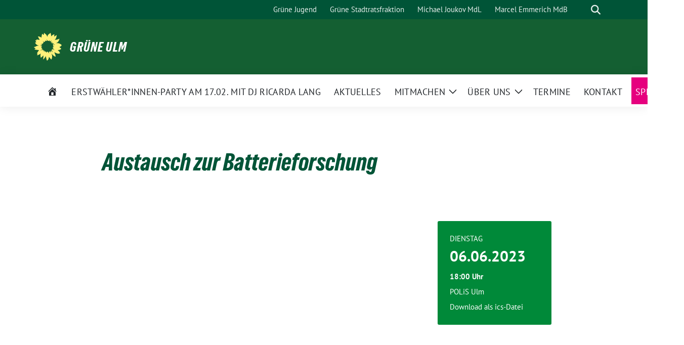

--- FILE ---
content_type: text/html; charset=UTF-8
request_url: https://gruene-ulm.de/termine/austausch-zur-batterieforschung/
body_size: 49268
content:
<!doctype html>
<html lang="de" class="theme--default">

<head>
	<meta charset="UTF-8">
	<meta name="viewport" content="width=device-width, initial-scale=1">
	<link rel="profile" href="https://gmpg.org/xfn/11">
	
<!-- Facebook Meta Tags -->
<meta property="og:url" content="https://gruene-ulm.de/termine/austausch-zur-batterieforschung/">
<meta property="og:type" content="website">
<meta property="og:title" content="Austausch zur Batterieforschung">
<meta property="og:description" content="">
<meta property="og:image" content="https://gruene-ulm.de/wp-content/themes/sunflower/assets/img/sunflower1.jpg">

<!-- Twitter Meta Tags -->
<meta name="twitter:card" content="summary_large_image">
<meta property="twitter:domain" content="https://gruene-ulm.de">
<meta property="twitter:url" content="https://gruene-ulm.de/termine/austausch-zur-batterieforschung/">
<meta name="twitter:title" content="Austausch zur Batterieforschung">
<meta name="twitter:description" content="">
<meta name="twitter:image" content="https://gruene-ulm.de/wp-content/themes/sunflower/assets/img/sunflower1.jpg">

	<meta name='robots' content='index, follow, max-image-preview:large, max-snippet:-1, max-video-preview:-1' />
	<style>img:is([sizes="auto" i], [sizes^="auto," i]) { contain-intrinsic-size: 3000px 1500px }</style>
	
	<!-- This site is optimized with the Yoast SEO plugin v25.1 - https://yoast.com/wordpress/plugins/seo/ -->
	<title>Austausch zur Batterieforschung - Grüne Ulm</title>
	<link rel="canonical" href="https://gruene-ulm.de/termine/austausch-zur-batterieforschung/" />
	<meta property="og:locale" content="de_DE" />
	<meta property="og:type" content="article" />
	<meta property="og:title" content="Austausch zur Batterieforschung - Grüne Ulm" />
	<meta property="og:url" content="https://gruene-ulm.de/termine/austausch-zur-batterieforschung/" />
	<meta property="og:site_name" content="Grüne Ulm" />
	<meta property="article:publisher" content="https://www.facebook.com/grueneulm" />
	<meta property="article:modified_time" content="2023-06-06T10:26:40+00:00" />
	<meta name="twitter:card" content="summary_large_image" />
	<script type="application/ld+json" class="yoast-schema-graph">{"@context":"https://schema.org","@graph":[{"@type":"WebPage","@id":"https://gruene-ulm.de/termine/austausch-zur-batterieforschung/","url":"https://gruene-ulm.de/termine/austausch-zur-batterieforschung/","name":"Austausch zur Batterieforschung - Grüne Ulm","isPartOf":{"@id":"https://gruene-ulm.de/#website"},"datePublished":"2023-06-06T10:26:39+00:00","dateModified":"2023-06-06T10:26:40+00:00","breadcrumb":{"@id":"https://gruene-ulm.de/termine/austausch-zur-batterieforschung/#breadcrumb"},"inLanguage":"de","potentialAction":[{"@type":"ReadAction","target":["https://gruene-ulm.de/termine/austausch-zur-batterieforschung/"]}]},{"@type":"BreadcrumbList","@id":"https://gruene-ulm.de/termine/austausch-zur-batterieforschung/#breadcrumb","itemListElement":[{"@type":"ListItem","position":1,"name":"Startseite","item":"https://gruene-ulm.de/"},{"@type":"ListItem","position":2,"name":"Termine","item":"https://gruene-ulm.de/termine/"},{"@type":"ListItem","position":3,"name":"Austausch zur Batterieforschung"}]},{"@type":"WebSite","@id":"https://gruene-ulm.de/#website","url":"https://gruene-ulm.de/","name":"Grüne Ulm","description":"","potentialAction":[{"@type":"SearchAction","target":{"@type":"EntryPoint","urlTemplate":"https://gruene-ulm.de/?s={search_term_string}"},"query-input":{"@type":"PropertyValueSpecification","valueRequired":true,"valueName":"search_term_string"}}],"inLanguage":"de"}]}</script>
	<!-- / Yoast SEO plugin. -->


<link rel="alternate" type="application/rss+xml" title="Grüne Ulm &raquo; Feed" href="https://gruene-ulm.de/feed/" />
<link rel="alternate" type="application/rss+xml" title="Grüne Ulm &raquo; Kommentar-Feed" href="https://gruene-ulm.de/comments/feed/" />
<script>
window._wpemojiSettings = {"baseUrl":"https:\/\/s.w.org\/images\/core\/emoji\/16.0.1\/72x72\/","ext":".png","svgUrl":"https:\/\/s.w.org\/images\/core\/emoji\/16.0.1\/svg\/","svgExt":".svg","source":{"concatemoji":"https:\/\/gruene-ulm.de\/wp-includes\/js\/wp-emoji-release.min.js?ver=6.8.3"}};
/*! This file is auto-generated */
!function(s,n){var o,i,e;function c(e){try{var t={supportTests:e,timestamp:(new Date).valueOf()};sessionStorage.setItem(o,JSON.stringify(t))}catch(e){}}function p(e,t,n){e.clearRect(0,0,e.canvas.width,e.canvas.height),e.fillText(t,0,0);var t=new Uint32Array(e.getImageData(0,0,e.canvas.width,e.canvas.height).data),a=(e.clearRect(0,0,e.canvas.width,e.canvas.height),e.fillText(n,0,0),new Uint32Array(e.getImageData(0,0,e.canvas.width,e.canvas.height).data));return t.every(function(e,t){return e===a[t]})}function u(e,t){e.clearRect(0,0,e.canvas.width,e.canvas.height),e.fillText(t,0,0);for(var n=e.getImageData(16,16,1,1),a=0;a<n.data.length;a++)if(0!==n.data[a])return!1;return!0}function f(e,t,n,a){switch(t){case"flag":return n(e,"\ud83c\udff3\ufe0f\u200d\u26a7\ufe0f","\ud83c\udff3\ufe0f\u200b\u26a7\ufe0f")?!1:!n(e,"\ud83c\udde8\ud83c\uddf6","\ud83c\udde8\u200b\ud83c\uddf6")&&!n(e,"\ud83c\udff4\udb40\udc67\udb40\udc62\udb40\udc65\udb40\udc6e\udb40\udc67\udb40\udc7f","\ud83c\udff4\u200b\udb40\udc67\u200b\udb40\udc62\u200b\udb40\udc65\u200b\udb40\udc6e\u200b\udb40\udc67\u200b\udb40\udc7f");case"emoji":return!a(e,"\ud83e\udedf")}return!1}function g(e,t,n,a){var r="undefined"!=typeof WorkerGlobalScope&&self instanceof WorkerGlobalScope?new OffscreenCanvas(300,150):s.createElement("canvas"),o=r.getContext("2d",{willReadFrequently:!0}),i=(o.textBaseline="top",o.font="600 32px Arial",{});return e.forEach(function(e){i[e]=t(o,e,n,a)}),i}function t(e){var t=s.createElement("script");t.src=e,t.defer=!0,s.head.appendChild(t)}"undefined"!=typeof Promise&&(o="wpEmojiSettingsSupports",i=["flag","emoji"],n.supports={everything:!0,everythingExceptFlag:!0},e=new Promise(function(e){s.addEventListener("DOMContentLoaded",e,{once:!0})}),new Promise(function(t){var n=function(){try{var e=JSON.parse(sessionStorage.getItem(o));if("object"==typeof e&&"number"==typeof e.timestamp&&(new Date).valueOf()<e.timestamp+604800&&"object"==typeof e.supportTests)return e.supportTests}catch(e){}return null}();if(!n){if("undefined"!=typeof Worker&&"undefined"!=typeof OffscreenCanvas&&"undefined"!=typeof URL&&URL.createObjectURL&&"undefined"!=typeof Blob)try{var e="postMessage("+g.toString()+"("+[JSON.stringify(i),f.toString(),p.toString(),u.toString()].join(",")+"));",a=new Blob([e],{type:"text/javascript"}),r=new Worker(URL.createObjectURL(a),{name:"wpTestEmojiSupports"});return void(r.onmessage=function(e){c(n=e.data),r.terminate(),t(n)})}catch(e){}c(n=g(i,f,p,u))}t(n)}).then(function(e){for(var t in e)n.supports[t]=e[t],n.supports.everything=n.supports.everything&&n.supports[t],"flag"!==t&&(n.supports.everythingExceptFlag=n.supports.everythingExceptFlag&&n.supports[t]);n.supports.everythingExceptFlag=n.supports.everythingExceptFlag&&!n.supports.flag,n.DOMReady=!1,n.readyCallback=function(){n.DOMReady=!0}}).then(function(){return e}).then(function(){var e;n.supports.everything||(n.readyCallback(),(e=n.source||{}).concatemoji?t(e.concatemoji):e.wpemoji&&e.twemoji&&(t(e.twemoji),t(e.wpemoji)))}))}((window,document),window._wpemojiSettings);
</script>
<link rel='stylesheet' id='dashicons-css' href='https://gruene-ulm.de/wp-includes/css/dashicons.min.css?ver=6.8.3' media='all' />
<link rel='stylesheet' id='menu-icons-extra-css' href='https://gruene-ulm.de/wp-content/plugins/menu-icons/css/extra.min.css?ver=0.13.18' media='all' />
<style id='wp-emoji-styles-inline-css'>

	img.wp-smiley, img.emoji {
		display: inline !important;
		border: none !important;
		box-shadow: none !important;
		height: 1em !important;
		width: 1em !important;
		margin: 0 0.07em !important;
		vertical-align: -0.1em !important;
		background: none !important;
		padding: 0 !important;
	}
</style>
<link rel='stylesheet' id='wp-block-library-css' href='https://gruene-ulm.de/wp-includes/css/dist/block-library/style.min.css?ver=6.8.3' media='all' />
<style id='cb-carousel-style-inline-css'>
.wp-block-cb-carousel .slick-slide{overflow:hidden;padding-left:7.5px;padding-right:7.5px}.wp-block-cb-carousel .slick-dots li button:not(:hover):not(:active),.wp-block-cb-carousel .slick-next:not(:hover):not(:active),.wp-block-cb-carousel .slick-prev:not(:hover):not(:active){background-color:transparent}.wp-block-cb-carousel .slick-next:before,.wp-block-cb-carousel .slick-prev:before{color:#000}.wp-block-cb-carousel.alignfull .slick-next,.wp-block-cb-carousel.alignfull .slick-prev{z-index:1}.wp-block-cb-carousel.alignfull .slick-prev{left:25px}.wp-block-cb-carousel.alignfull .slick-next{right:25px}.wp-block-cb-carousel .wp-block-cover,.wp-block-cb-carousel .wp-block-image{margin-bottom:0}.wp-block-cb-carousel .wp-block-cover.aligncenter,.wp-block-cb-carousel .wp-block-image.aligncenter{margin-left:auto!important;margin-right:auto!important}.is-layout-flex .wp-block-cb-carousel{width:100%}

</style>
<style id='cb-carousel-v2-style-inline-css'>
.wp-block-cb-carousel-v2{position:relative}.wp-block-cb-carousel-v2[data-cb-pagination=true] .swiper-horizontal{margin-bottom:calc(var(--wp--custom--carousel-block--pagination-bullet-size, 8px)*4)}.wp-block-cb-carousel-v2 .cb-button-next,.wp-block-cb-carousel-v2 .cb-button-prev{color:var(--wp--custom--carousel-block--navigation-color,#000);height:var(--wp--custom--carousel-block--navigation-size,22px);margin-top:calc(0px - var(--wp--custom--carousel-block--navigation-size, 22px)/2);width:calc(var(--wp--custom--carousel-block--navigation-size, 22px)/44*27)}.wp-block-cb-carousel-v2 .cb-button-next:after,.wp-block-cb-carousel-v2 .cb-button-prev:after{font-size:var(--wp--custom--carousel-block--navigation-size,22px)}.wp-block-cb-carousel-v2 .cb-button-prev,.wp-block-cb-carousel-v2.cb-rtl .cb-button-next{left:calc(var(--wp--custom--carousel-block--navigation-size, 22px)*-1/44*27 - var(--wp--custom--carousel-block--navigation-sides-offset, 10px));right:auto}.wp-block-cb-carousel-v2 .cb-button-next,.wp-block-cb-carousel-v2.cb-rtl .cb-button-prev{left:auto;right:calc(var(--wp--custom--carousel-block--navigation-size, 22px)*-1/44*27 - var(--wp--custom--carousel-block--navigation-sides-offset, 10px))}.wp-block-cb-carousel-v2.cb-rtl .cb-button-next,.wp-block-cb-carousel-v2.cb-rtl .cb-button-prev{transform:scaleX(-1)}.wp-block-cb-carousel-v2 .cb-pagination.swiper-pagination-horizontal{bottom:calc(var(--wp--custom--carousel-block--pagination-bullet-size, 8px)*-2.5);display:flex;justify-content:center;top:var(--wp--custom--carousel-block--pagination-top,auto)}.wp-block-cb-carousel-v2 .cb-pagination .cb-pagination-bullet{background:var(--wp--custom--carousel-block--pagination-bullet-color,#999);height:var(--wp--custom--carousel-block--pagination-bullet-size,8px);opacity:var(--wp--custom--carousel-block--pagination-bullet-opacity,.5);width:var(--wp--custom--carousel-block--pagination-bullet-size,8px)}.wp-block-cb-carousel-v2 .cb-pagination .cb-pagination-bullet.swiper-pagination-bullet-active{background:var(--wp--custom--carousel-block--pagination-bullet-active-color,#000);opacity:var(--wp--custom--carousel-block--pagination-bullet-active-opacity,1)}.wp-block-cb-carousel-v2.alignfull .cb-button-next,.wp-block-cb-carousel-v2.alignfull .cb-button-prev{color:var(--wp--custom--carousel-block--navigation-alignfull-color,#000)}.wp-block-cb-carousel-v2.alignfull .cb-button-prev,.wp-block-cb-carousel-v2.alignfull.cb-rtl .cb-button-next{left:var(--wp--custom--carousel-block--navigation-sides-offset,10px);right:auto}.wp-block-cb-carousel-v2.alignfull .cb-button-next,.wp-block-cb-carousel-v2.alignfull.cb-rtl .cb-button-prev{left:auto;right:var(--wp--custom--carousel-block--navigation-sides-offset,10px)}.wp-block-cb-carousel-v2 .wp-block-image{margin-bottom:var(--wp--custom--carousel-block--image-margin-bottom,0);margin-top:var(--wp--custom--carousel-block--image-margin-top,0)}.wp-block-cb-carousel-v2 .wp-block-cover{margin-bottom:var(--wp--custom--carousel-block--cover-margin-bottom,0);margin-top:var(--wp--custom--carousel-block--cover-margin-top,0)}.wp-block-cb-carousel-v2 .wp-block-cover.aligncenter,.wp-block-cb-carousel-v2 .wp-block-image.aligncenter{margin-left:auto!important;margin-right:auto!important}

</style>
<style id='global-styles-inline-css'>
:root{--wp--preset--aspect-ratio--square: 1;--wp--preset--aspect-ratio--4-3: 4/3;--wp--preset--aspect-ratio--3-4: 3/4;--wp--preset--aspect-ratio--3-2: 3/2;--wp--preset--aspect-ratio--2-3: 2/3;--wp--preset--aspect-ratio--16-9: 16/9;--wp--preset--aspect-ratio--9-16: 9/16;--wp--preset--color--black: #000000;--wp--preset--color--cyan-bluish-gray: #abb8c3;--wp--preset--color--white: #ffffff;--wp--preset--color--pale-pink: #f78da7;--wp--preset--color--vivid-red: #cf2e2e;--wp--preset--color--luminous-vivid-orange: #ff6900;--wp--preset--color--luminous-vivid-amber: #fcb900;--wp--preset--color--light-green-cyan: #7bdcb5;--wp--preset--color--vivid-green-cyan: #00d084;--wp--preset--color--pale-cyan-blue: #8ed1fc;--wp--preset--color--vivid-cyan-blue: #0693e3;--wp--preset--color--vivid-purple: #9b51e0;--wp--preset--color--himmel: #0BA1DD;--wp--preset--color--tanne: #005437;--wp--preset--color--klee: #008939;--wp--preset--color--klee-700: #006E2E;--wp--preset--color--grashalm: #8ABD24;--wp--preset--color--sonne: #FFF17A;--wp--preset--color--sand: #F5F1E9;--wp--preset--color--gray: #EFF2ED;--wp--preset--gradient--vivid-cyan-blue-to-vivid-purple: linear-gradient(135deg,rgba(6,147,227,1) 0%,rgb(155,81,224) 100%);--wp--preset--gradient--light-green-cyan-to-vivid-green-cyan: linear-gradient(135deg,rgb(122,220,180) 0%,rgb(0,208,130) 100%);--wp--preset--gradient--luminous-vivid-amber-to-luminous-vivid-orange: linear-gradient(135deg,rgba(252,185,0,1) 0%,rgba(255,105,0,1) 100%);--wp--preset--gradient--luminous-vivid-orange-to-vivid-red: linear-gradient(135deg,rgba(255,105,0,1) 0%,rgb(207,46,46) 100%);--wp--preset--gradient--very-light-gray-to-cyan-bluish-gray: linear-gradient(135deg,rgb(238,238,238) 0%,rgb(169,184,195) 100%);--wp--preset--gradient--cool-to-warm-spectrum: linear-gradient(135deg,rgb(74,234,220) 0%,rgb(151,120,209) 20%,rgb(207,42,186) 40%,rgb(238,44,130) 60%,rgb(251,105,98) 80%,rgb(254,248,76) 100%);--wp--preset--gradient--blush-light-purple: linear-gradient(135deg,rgb(255,206,236) 0%,rgb(152,150,240) 100%);--wp--preset--gradient--blush-bordeaux: linear-gradient(135deg,rgb(254,205,165) 0%,rgb(254,45,45) 50%,rgb(107,0,62) 100%);--wp--preset--gradient--luminous-dusk: linear-gradient(135deg,rgb(255,203,112) 0%,rgb(199,81,192) 50%,rgb(65,88,208) 100%);--wp--preset--gradient--pale-ocean: linear-gradient(135deg,rgb(255,245,203) 0%,rgb(182,227,212) 50%,rgb(51,167,181) 100%);--wp--preset--gradient--electric-grass: linear-gradient(135deg,rgb(202,248,128) 0%,rgb(113,206,126) 100%);--wp--preset--gradient--midnight: linear-gradient(135deg,rgb(2,3,129) 0%,rgb(40,116,252) 100%);--wp--preset--font-size--small: 13px;--wp--preset--font-size--medium: clamp(14px, 0.875rem + ((1vw - 3.2px) * 0.682), 20px);--wp--preset--font-size--large: clamp(22.041px, 1.378rem + ((1vw - 3.2px) * 1.586), 36px);--wp--preset--font-size--x-large: clamp(25.014px, 1.563rem + ((1vw - 3.2px) * 1.93), 42px);--wp--preset--font-family--pt-sans: "PT Sans", sans-serif;--wp--preset--font-family--gruenetypeneue: "GruenType Neue", sans-serif;--wp--preset--spacing--20: 0.44rem;--wp--preset--spacing--30: 0.67rem;--wp--preset--spacing--40: 1rem;--wp--preset--spacing--50: 1.5rem;--wp--preset--spacing--60: 2.25rem;--wp--preset--spacing--70: 3.38rem;--wp--preset--spacing--80: 5.06rem;--wp--preset--shadow--natural: 6px 6px 9px rgba(0, 0, 0, 0.2);--wp--preset--shadow--deep: 12px 12px 50px rgba(0, 0, 0, 0.4);--wp--preset--shadow--sharp: 6px 6px 0px rgba(0, 0, 0, 0.2);--wp--preset--shadow--outlined: 6px 6px 0px -3px rgba(255, 255, 255, 1), 6px 6px rgba(0, 0, 0, 1);--wp--preset--shadow--crisp: 6px 6px 0px rgba(0, 0, 0, 1);}:root { --wp--style--global--content-size: 900px;--wp--style--global--wide-size: 1200px; }:where(body) { margin: 0; }.wp-site-blocks > .alignleft { float: left; margin-right: 2em; }.wp-site-blocks > .alignright { float: right; margin-left: 2em; }.wp-site-blocks > .aligncenter { justify-content: center; margin-left: auto; margin-right: auto; }:where(.is-layout-flex){gap: 0.5em;}:where(.is-layout-grid){gap: 0.5em;}.is-layout-flow > .alignleft{float: left;margin-inline-start: 0;margin-inline-end: 2em;}.is-layout-flow > .alignright{float: right;margin-inline-start: 2em;margin-inline-end: 0;}.is-layout-flow > .aligncenter{margin-left: auto !important;margin-right: auto !important;}.is-layout-constrained > .alignleft{float: left;margin-inline-start: 0;margin-inline-end: 2em;}.is-layout-constrained > .alignright{float: right;margin-inline-start: 2em;margin-inline-end: 0;}.is-layout-constrained > .aligncenter{margin-left: auto !important;margin-right: auto !important;}.is-layout-constrained > :where(:not(.alignleft):not(.alignright):not(.alignfull)){max-width: var(--wp--style--global--content-size);margin-left: auto !important;margin-right: auto !important;}.is-layout-constrained > .alignwide{max-width: var(--wp--style--global--wide-size);}body .is-layout-flex{display: flex;}.is-layout-flex{flex-wrap: wrap;align-items: center;}.is-layout-flex > :is(*, div){margin: 0;}body .is-layout-grid{display: grid;}.is-layout-grid > :is(*, div){margin: 0;}body{font-family: var(--wp--preset--font-family--pt-sans);font-weight: 400;padding-top: 0px;padding-right: 0px;padding-bottom: 0px;padding-left: 0px;}a:where(:not(.wp-element-button)){text-decoration: underline;}h1{color: var(--wp--preset--color--tanne);font-family: var(--wp--preset--font-family--gruenetypeneue);font-weight: 400;}h2{font-family: var(--wp--preset--font-family--gruenetypeneue);font-weight: 400;}:root :where(.wp-element-button, .wp-block-button__link){background-color: #32373c;border-width: 0;color: #fff;font-family: inherit;font-size: inherit;line-height: inherit;padding: calc(0.667em + 2px) calc(1.333em + 2px);text-decoration: none;}.has-black-color{color: var(--wp--preset--color--black) !important;}.has-cyan-bluish-gray-color{color: var(--wp--preset--color--cyan-bluish-gray) !important;}.has-white-color{color: var(--wp--preset--color--white) !important;}.has-pale-pink-color{color: var(--wp--preset--color--pale-pink) !important;}.has-vivid-red-color{color: var(--wp--preset--color--vivid-red) !important;}.has-luminous-vivid-orange-color{color: var(--wp--preset--color--luminous-vivid-orange) !important;}.has-luminous-vivid-amber-color{color: var(--wp--preset--color--luminous-vivid-amber) !important;}.has-light-green-cyan-color{color: var(--wp--preset--color--light-green-cyan) !important;}.has-vivid-green-cyan-color{color: var(--wp--preset--color--vivid-green-cyan) !important;}.has-pale-cyan-blue-color{color: var(--wp--preset--color--pale-cyan-blue) !important;}.has-vivid-cyan-blue-color{color: var(--wp--preset--color--vivid-cyan-blue) !important;}.has-vivid-purple-color{color: var(--wp--preset--color--vivid-purple) !important;}.has-himmel-color{color: var(--wp--preset--color--himmel) !important;}.has-tanne-color{color: var(--wp--preset--color--tanne) !important;}.has-klee-color{color: var(--wp--preset--color--klee) !important;}.has-klee-700-color{color: var(--wp--preset--color--klee-700) !important;}.has-grashalm-color{color: var(--wp--preset--color--grashalm) !important;}.has-sonne-color{color: var(--wp--preset--color--sonne) !important;}.has-sand-color{color: var(--wp--preset--color--sand) !important;}.has-gray-color{color: var(--wp--preset--color--gray) !important;}.has-black-background-color{background-color: var(--wp--preset--color--black) !important;}.has-cyan-bluish-gray-background-color{background-color: var(--wp--preset--color--cyan-bluish-gray) !important;}.has-white-background-color{background-color: var(--wp--preset--color--white) !important;}.has-pale-pink-background-color{background-color: var(--wp--preset--color--pale-pink) !important;}.has-vivid-red-background-color{background-color: var(--wp--preset--color--vivid-red) !important;}.has-luminous-vivid-orange-background-color{background-color: var(--wp--preset--color--luminous-vivid-orange) !important;}.has-luminous-vivid-amber-background-color{background-color: var(--wp--preset--color--luminous-vivid-amber) !important;}.has-light-green-cyan-background-color{background-color: var(--wp--preset--color--light-green-cyan) !important;}.has-vivid-green-cyan-background-color{background-color: var(--wp--preset--color--vivid-green-cyan) !important;}.has-pale-cyan-blue-background-color{background-color: var(--wp--preset--color--pale-cyan-blue) !important;}.has-vivid-cyan-blue-background-color{background-color: var(--wp--preset--color--vivid-cyan-blue) !important;}.has-vivid-purple-background-color{background-color: var(--wp--preset--color--vivid-purple) !important;}.has-himmel-background-color{background-color: var(--wp--preset--color--himmel) !important;}.has-tanne-background-color{background-color: var(--wp--preset--color--tanne) !important;}.has-klee-background-color{background-color: var(--wp--preset--color--klee) !important;}.has-klee-700-background-color{background-color: var(--wp--preset--color--klee-700) !important;}.has-grashalm-background-color{background-color: var(--wp--preset--color--grashalm) !important;}.has-sonne-background-color{background-color: var(--wp--preset--color--sonne) !important;}.has-sand-background-color{background-color: var(--wp--preset--color--sand) !important;}.has-gray-background-color{background-color: var(--wp--preset--color--gray) !important;}.has-black-border-color{border-color: var(--wp--preset--color--black) !important;}.has-cyan-bluish-gray-border-color{border-color: var(--wp--preset--color--cyan-bluish-gray) !important;}.has-white-border-color{border-color: var(--wp--preset--color--white) !important;}.has-pale-pink-border-color{border-color: var(--wp--preset--color--pale-pink) !important;}.has-vivid-red-border-color{border-color: var(--wp--preset--color--vivid-red) !important;}.has-luminous-vivid-orange-border-color{border-color: var(--wp--preset--color--luminous-vivid-orange) !important;}.has-luminous-vivid-amber-border-color{border-color: var(--wp--preset--color--luminous-vivid-amber) !important;}.has-light-green-cyan-border-color{border-color: var(--wp--preset--color--light-green-cyan) !important;}.has-vivid-green-cyan-border-color{border-color: var(--wp--preset--color--vivid-green-cyan) !important;}.has-pale-cyan-blue-border-color{border-color: var(--wp--preset--color--pale-cyan-blue) !important;}.has-vivid-cyan-blue-border-color{border-color: var(--wp--preset--color--vivid-cyan-blue) !important;}.has-vivid-purple-border-color{border-color: var(--wp--preset--color--vivid-purple) !important;}.has-himmel-border-color{border-color: var(--wp--preset--color--himmel) !important;}.has-tanne-border-color{border-color: var(--wp--preset--color--tanne) !important;}.has-klee-border-color{border-color: var(--wp--preset--color--klee) !important;}.has-klee-700-border-color{border-color: var(--wp--preset--color--klee-700) !important;}.has-grashalm-border-color{border-color: var(--wp--preset--color--grashalm) !important;}.has-sonne-border-color{border-color: var(--wp--preset--color--sonne) !important;}.has-sand-border-color{border-color: var(--wp--preset--color--sand) !important;}.has-gray-border-color{border-color: var(--wp--preset--color--gray) !important;}.has-vivid-cyan-blue-to-vivid-purple-gradient-background{background: var(--wp--preset--gradient--vivid-cyan-blue-to-vivid-purple) !important;}.has-light-green-cyan-to-vivid-green-cyan-gradient-background{background: var(--wp--preset--gradient--light-green-cyan-to-vivid-green-cyan) !important;}.has-luminous-vivid-amber-to-luminous-vivid-orange-gradient-background{background: var(--wp--preset--gradient--luminous-vivid-amber-to-luminous-vivid-orange) !important;}.has-luminous-vivid-orange-to-vivid-red-gradient-background{background: var(--wp--preset--gradient--luminous-vivid-orange-to-vivid-red) !important;}.has-very-light-gray-to-cyan-bluish-gray-gradient-background{background: var(--wp--preset--gradient--very-light-gray-to-cyan-bluish-gray) !important;}.has-cool-to-warm-spectrum-gradient-background{background: var(--wp--preset--gradient--cool-to-warm-spectrum) !important;}.has-blush-light-purple-gradient-background{background: var(--wp--preset--gradient--blush-light-purple) !important;}.has-blush-bordeaux-gradient-background{background: var(--wp--preset--gradient--blush-bordeaux) !important;}.has-luminous-dusk-gradient-background{background: var(--wp--preset--gradient--luminous-dusk) !important;}.has-pale-ocean-gradient-background{background: var(--wp--preset--gradient--pale-ocean) !important;}.has-electric-grass-gradient-background{background: var(--wp--preset--gradient--electric-grass) !important;}.has-midnight-gradient-background{background: var(--wp--preset--gradient--midnight) !important;}.has-small-font-size{font-size: var(--wp--preset--font-size--small) !important;}.has-medium-font-size{font-size: var(--wp--preset--font-size--medium) !important;}.has-large-font-size{font-size: var(--wp--preset--font-size--large) !important;}.has-x-large-font-size{font-size: var(--wp--preset--font-size--x-large) !important;}.has-pt-sans-font-family{font-family: var(--wp--preset--font-family--pt-sans) !important;}.has-gruenetypeneue-font-family{font-family: var(--wp--preset--font-family--gruenetypeneue) !important;}
:root :where(.wp-block-button .wp-block-button__link){background-color: var(--wp--preset--color--klee);color: var(--wp--preset--color--white);}
:where(.wp-block-post-template.is-layout-flex){gap: 1.25em;}:where(.wp-block-post-template.is-layout-grid){gap: 1.25em;}
:where(.wp-block-columns.is-layout-flex){gap: 2em;}:where(.wp-block-columns.is-layout-grid){gap: 2em;}
:root :where(.wp-block-pullquote){font-size: clamp(0.984em, 0.984rem + ((1vw - 0.2em) * 0.938), 1.5em);line-height: 1.6;}
:root :where(.wp-block-heading){font-weight: 400;}
</style>
<link rel='stylesheet' id='sunflower-style-css' href='https://gruene-ulm.de/wp-content/themes/sunflower/style.css?ver=2.2.14' media='all' />
<link rel='stylesheet' id='sunflower-leaflet-css' href='https://gruene-ulm.de/wp-content/themes/sunflower/assets/vndr/leaflet/dist/leaflet.css?ver=2.2.14' media='all' />
<link rel='stylesheet' id='lightbox-css' href='https://gruene-ulm.de/wp-content/themes/sunflower/assets/vndr/lightbox2/dist/css/lightbox.min.css?ver=4.3.0' media='all' />
<script src="https://gruene-ulm.de/wp-includes/js/jquery/jquery.min.js?ver=3.7.1" id="jquery-core-js"></script>
<script src="https://gruene-ulm.de/wp-includes/js/jquery/jquery-migrate.min.js?ver=3.4.1" id="jquery-migrate-js"></script>
<link rel="https://api.w.org/" href="https://gruene-ulm.de/wp-json/" /><link rel="alternate" title="JSON" type="application/json" href="https://gruene-ulm.de/wp-json/wp/v2/sunflower_event/1886" /><link rel="EditURI" type="application/rsd+xml" title="RSD" href="https://gruene-ulm.de/xmlrpc.php?rsd" />
<link rel='shortlink' href='https://gruene-ulm.de/?p=1886' />
<link rel="alternate" title="oEmbed (JSON)" type="application/json+oembed" href="https://gruene-ulm.de/wp-json/oembed/1.0/embed?url=https%3A%2F%2Fgruene-ulm.de%2Ftermine%2Faustausch-zur-batterieforschung%2F" />
<link rel="alternate" title="oEmbed (XML)" type="text/xml+oembed" href="https://gruene-ulm.de/wp-json/oembed/1.0/embed?url=https%3A%2F%2Fgruene-ulm.de%2Ftermine%2Faustausch-zur-batterieforschung%2F&#038;format=xml" />
<style class='wp-fonts-local'>
@font-face{font-family:"PT Sans";font-style:normal;font-weight:400;font-display:fallback;src:url('https://gruene-ulm.de/wp-content/themes/sunflower/assets/fonts/pt-sans-v17-latin_latin-ext-regular.woff2') format('woff2'), url('https://gruene-ulm.de/wp-content/themes/sunflower/assets/fonts/pt-sans-v17-latin_latin-ext-regular.ttf') format('truetype');font-stretch:normal;}
@font-face{font-family:"PT Sans";font-style:italic;font-weight:400;font-display:fallback;src:url('https://gruene-ulm.de/wp-content/themes/sunflower/assets/fonts/pt-sans-v17-latin_latin-ext-italic.woff2') format('woff2'), url('https://gruene-ulm.de/wp-content/themes/sunflower/assets/fonts/pt-sans-v17-latin_latin-ext-italic.ttf') format('truetype');font-stretch:normal;}
@font-face{font-family:"PT Sans";font-style:normal;font-weight:700;font-display:fallback;src:url('https://gruene-ulm.de/wp-content/themes/sunflower/assets/fonts/pt-sans-v17-latin_latin-ext-700.woff2') format('woff2'), url('https://gruene-ulm.de/wp-content/themes/sunflower/assets/fonts/pt-sans-v17-latin_latin-ext-700.ttf') format('truetype');font-stretch:normal;}
@font-face{font-family:"PT Sans";font-style:italic;font-weight:700;font-display:fallback;src:url('https://gruene-ulm.de/wp-content/themes/sunflower/assets/fonts/pt-sans-v17-latin_latin-ext-700italic.woff2') format('woff2'), url('https://gruene-ulm.de/wp-content/themes/sunflower/assets/fonts/pt-sans-v17-latin_latin-ext-700italic.ttf') format('truetype');font-stretch:normal;}
@font-face{font-family:"GruenType Neue";font-style:normal;font-weight:400;font-display:block;src:url('https://gruene-ulm.de/wp-content/themes/sunflower/assets/fonts/GrueneTypeNeue-Regular.woff2') format('woff2'), url('https://gruene-ulm.de/wp-content/themes/sunflower/assets/fonts/GrueneTypeNeue-Regular.woff') format('woff');font-stretch:normal;}
</style>
<link rel="icon" href="https://gruene-ulm.de/wp-content/uploads/2024/10/cropped-GRUENE_Profilbild1-1-32x32.jpg" sizes="32x32" />
<link rel="icon" href="https://gruene-ulm.de/wp-content/uploads/2024/10/cropped-GRUENE_Profilbild1-1-192x192.jpg" sizes="192x192" />
<link rel="apple-touch-icon" href="https://gruene-ulm.de/wp-content/uploads/2024/10/cropped-GRUENE_Profilbild1-1-180x180.jpg" />
<meta name="msapplication-TileImage" content="https://gruene-ulm.de/wp-content/uploads/2024/10/cropped-GRUENE_Profilbild1-1-270x270.jpg" />
		<style id="wp-custom-css">
			
/* small devices */
@media only screen and (max-width: 1300px) {
	.front-page-overlay-button > a:hover {
		background-color: #f06464 !important;
	}
	
	.front-page-overlay-button > a {
		font-family: ArvoGruen;
		background-color: #a0c864 !important;
	}
	
	.styled-layout .wp-block-group {
		padding: 40px 10px 40px 10px !important;
	}
}

/* large devices */
@media only screen and (min-width: 1300px){
	
	/* transform translate and 0px height to not change the position of the text */
	
	.front-page-overlay-button {
		height: 0px !important;
		margin: 0px !important;
		position: absolute;
		right: 100px;
	}

	.front-page-overlay-button-1 {
		transform: translate(-240px, 60px);
	}

	.front-page-overlay-button-2 {
		transform: translate(-100px, 10px);
	}
	
	.front-page-overlay-button > a:hover {
		background-color: #f06464 !important;
	}

	.front-page-overlay-button > a {
		width: 130px;
		height: 130px;
		line-height: 130px;
		border-radius: 50% !important;
		padding: 0;
		white-space: nowrap;
		font-family: ArvoGruen;
		background-color: #a0c864 !important;
		box-shadow: 5px 5px 15px 5px #00000088;
	}
	
	#footer1 {
		flex-direction: column;
		text-align: left;
	}
	
	#footer1 > li > a {
		padding: 5px 0px;
	}
	#footer2 > li > a {
		padding: 5px 0px;
	}
	
	#footer2 {
		flex-direction: column;
		text-align: right;
		margin-top: -64px;
	}
}

/* all devices */

.startseite-top-image {
	margin-bottom: 0px;
}

.bloginfo {
	background-image: none;
	background-color: #145f32 !important;
}

.menu-item-3016, li#menu-item-3016 a {
    background: #e6007e;
    color: #fff;
}

.next-events {
    background-image: url(https://gruene-ulm.de/wp-content/uploads/2024/11/Fahrraddemo-e1732009274570.jpg);
}		</style>
		</head>

<body class="wp-singular sunflower_event-template-default single single-sunflower_event postid-1886 wp-embed-responsive wp-theme-sunflower no-sidebar">
		<div id="page" class="site">
		<a class="skip-link screen-reader-text" href="#primary">Weiter zum Inhalt</a>

		<header id="masthead" class="site-header">

		<nav class="navbar navbar-top d-none d-lg-block navbar-expand-lg navbar-dark p-0 topmenu">
			<div class="container">
				<button class="navbar-toggler" type="button" data-bs-toggle="collapse" data-bs-target="#topmenu-container" aria-controls="topmenu-container" aria-expanded="false" aria-label="Toggle navigation">
					<span class="navbar-toggler-icon"></span>
				</button>
				<div class="collapse navbar-collapse justify-content-between" id="topmenu-container">
					<div class="social-media-profiles d-none d-md-flex"></div>						<div class="d-flex">
							<ul id="topmenu" class="navbar-nav small" itemscope itemtype="http://www.schema.org/SiteNavigationElement"><li  id="menu-item-1813" class="menu-item menu-item-type-custom menu-item-object-custom menu-item-1813 nav-item"><a itemprop="url" href="https://www.gj-ulm.de" class="nav-link"><span itemprop="name">Grüne Jugend</span></a></li>
<li  id="menu-item-1621" class="menu-item menu-item-type-custom menu-item-object-custom menu-item-1621 nav-item"><a itemprop="url" href="https://gruenefraktion.ulm.de" class="nav-link"><span itemprop="name">Grüne Stadtratsfraktion</span></a></li>
<li  id="menu-item-1623" class="menu-item menu-item-type-custom menu-item-object-custom menu-item-1623 nav-item"><a itemprop="url" href="https://joukov.eu/" class="nav-link"><span itemprop="name">Michael Joukov MdL</span></a></li>
<li  id="menu-item-1622" class="menu-item menu-item-type-custom menu-item-object-custom menu-item-1622 nav-item"><a itemprop="url" href="https://marcelemmerich.de" class="nav-link"><span itemprop="name">Marcel Emmerich MdB</span></a></li>
</ul>							<form class="form-inline my-2 my-md-0 search d-flex" action="https://gruene-ulm.de">
								<label for="topbar-search" class="visually-hidden">Suche</label>
								<input id="topbar-search" class="form-control form-control-sm topbar-search-q" name="s" type="text" placeholder="Suche" aria-label="Suche"
									value=""
								>
								<input type="submit" class="d-none" value="Suche" aria-label="Suche">
							</form>
							<button class="show-search me-3" title="zeige Suche" aria-label="zeige Suche">
								<i class="fas fa-search"></i>
							</button>
						</div>
				</div>
			</div>
		</nav>

		<div class="container-fluid bloginfo bg-primary">
			<div class="container d-flex align-items-center">
				<div class="img-container
				sunflower-logo				">
					<a href="https://gruene-ulm.de" rel="home" aria-current="page" title="Grüne Ulm"><img src="https://gruene-ulm.de/wp-content/themes/sunflower/assets/img/sunflower.svg" class="" alt="Logo"></a>				</div>
				<div>
					<a href="https://gruene-ulm.de" class="d-block h5 text-white bloginfo-name no-link">
						Grüne Ulm					</a>
									</div>
			</div>
		</div>

</header><!-- #masthead -->

		<div id="navbar-sticky-detector"></div>
	<nav class="navbar navbar-main navbar-expand-lg navbar-light bg-white">
		<div class="container">
			<a class="navbar-brand" href="https://gruene-ulm.de"><img src="https://gruene-ulm.de/wp-content/themes/sunflower/assets/img/sunflower.svg" class="sunflower-logo" alt="Sonnenblume - Logo" title="Grüne Ulm"></a>			
			

			<button class="navbar-toggler collapsed" type="button" data-bs-toggle="collapse" data-bs-target="#mainmenu-container" aria-controls="mainmenu" aria-expanded="false" aria-label="Toggle navigation">
				<i class="fas fa-times close"></i>
				<i class="fas fa-bars open"></i>
			</button>

			<div class="collapse navbar-collapse" id="mainmenu-container">
				<ul id="mainmenu" class="navbar-nav mr-auto" itemscope itemtype="http://www.schema.org/SiteNavigationElement"><li  id="menu-item-3528" class="menu-item menu-item-type-post_type menu-item-object-page menu-item-home menu-item-3528 nav-item"><a itemprop="url" href="https://gruene-ulm.de/" class="nav-link"><span itemprop="name"><i class="_mi dashicons dashicons-admin-home" aria-hidden="true"></i><span class="visuallyhidden">Startseite</span></span></a></li>
<li  id="menu-item-3769" class="menu-item menu-item-type-post_type menu-item-object-page menu-item-3769 nav-item"><a itemprop="url" href="https://gruene-ulm.de/erstwahlerinnenparty-am-fasnetdienstag/" class="nav-link"><span itemprop="name">Erstwähler*innen-Party am 17.02. mit DJ Ricarda Lang</span></a></li>
<li  id="menu-item-3140" class="menu-item menu-item-type-taxonomy menu-item-object-category menu-item-3140 nav-item"><a itemprop="url" href="https://gruene-ulm.de/category/aktuelles/" class="nav-link"><span itemprop="name">Aktuelles</span></a></li>
<li  id="menu-item-3138" class="menu-item menu-item-type-post_type menu-item-object-page menu-item-has-children dropdown menu-item-3138 nav-item"><a href="https://gruene-ulm.de/mitmachen/" data-toggle="dropdown" aria-expanded="false" class="dropdown-toggle nav-link" id="menu-item-dropdown-3138"><span itemprop="name">Mitmachen</span></a>
					<button class="toggle submenu-expand submenu-opener" data-toggle-target="dropdown" data-bs-toggle="dropdown" aria-expanded="false">
						<span class="screen-reader-text">Zeige Untermenü</span>
					</button>
<div class="dropdown-menu dropdown-menu-level-0"><ul aria-labelledby="menu-item-dropdown-3138">
	<li  id="menu-item-3146" class="menu-item menu-item-type-post_type menu-item-object-page menu-item-3146 nav-item"><a itemprop="url" href="https://gruene-ulm.de/mitmachen/mitglied-werden/" class="dropdown-item"><span itemprop="name">Mitglied werden</span></a></li>
	<li  id="menu-item-2706" class="menu-item menu-item-type-post_type menu-item-object-page menu-item-2706 nav-item"><a itemprop="url" href="https://gruene-ulm.de/arbeitskreise/" class="dropdown-item"><span itemprop="name">Arbeitskreise</span></a></li>
	<li  id="menu-item-3139" class="menu-item menu-item-type-custom menu-item-object-custom menu-item-3139 nav-item"><a itemprop="url" href="https://www.gj-ulm.de/" class="dropdown-item"><span itemprop="name">Grüne Jugend</span></a></li>
</ul></div>
</li>
<li  id="menu-item-492" class="menu-item menu-item-type-post_type menu-item-object-page menu-item-has-children dropdown menu-item-492 nav-item"><a href="https://gruene-ulm.de/kreisvorstand/" data-toggle="dropdown" aria-expanded="false" class="dropdown-toggle nav-link" id="menu-item-dropdown-492"><span itemprop="name">Über Uns</span></a>
					<button class="toggle submenu-expand submenu-opener" data-toggle-target="dropdown" data-bs-toggle="dropdown" aria-expanded="false">
						<span class="screen-reader-text">Zeige Untermenü</span>
					</button>
<div class="dropdown-menu dropdown-menu-level-0"><ul aria-labelledby="menu-item-dropdown-492">
	<li  id="menu-item-1559" class="menu-item menu-item-type-post_type menu-item-object-page menu-item-1559 nav-item"><a itemprop="url" href="https://gruene-ulm.de/kreisgeschaeftsstelle/" class="dropdown-item"><span itemprop="name">Kreisgeschäftsstelle</span></a></li>
	<li  id="menu-item-502" class="menu-item menu-item-type-post_type menu-item-object-page menu-item-502 nav-item"><a itemprop="url" href="https://gruene-ulm.de/kreisvorstand/" class="dropdown-item"><span itemprop="name">Kreisvorstand</span></a></li>
	<li  id="menu-item-1893" class="menu-item menu-item-type-post_type menu-item-object-page menu-item-1893 nav-item"><a itemprop="url" href="https://gruene-ulm.de/praeambel/" class="dropdown-item"><span itemprop="name">Präambel</span></a></li>
	<li  id="menu-item-1898" class="menu-item menu-item-type-post_type menu-item-object-page menu-item-1898 nav-item"><a itemprop="url" href="https://gruene-ulm.de/satzung/" class="dropdown-item"><span itemprop="name">Satzung</span></a></li>
	<li  id="menu-item-696" class="menu-item menu-item-type-post_type menu-item-object-page menu-item-696 nav-item"><a itemprop="url" href="https://gruene-ulm.de/stadtratsfraktion/" class="dropdown-item"><span itemprop="name">Gemeinderatsfraktion</span></a></li>
	<li  id="menu-item-3142" class="menu-item menu-item-type-post_type menu-item-object-page menu-item-has-children dropdown menu-item-3142 nav-item"><a itemprop="url" href="https://gruene-ulm.de/mandatstraeger/" class="dropdown-item"><span itemprop="name">Mandatsträger</span></a>
	<div class="dropdown-submenu dropdown-menu-level-1"><ul aria-labelledby="menu-item-dropdown-492">
		<li  id="menu-item-3143" class="menu-item menu-item-type-custom menu-item-object-custom menu-item-3143 nav-item"><a itemprop="url" href="https://www.marcelemmerich.de" class="dropdown-item"><span itemprop="name">Marcel Emmerich MdB</span></a></li>
		<li  id="menu-item-3144" class="menu-item menu-item-type-custom menu-item-object-custom menu-item-3144 nav-item"><a itemprop="url" href="https://www.joukov.eu" class="dropdown-item"><span itemprop="name">Michael Joukov MdL</span></a></li>
		<li  id="menu-item-3145" class="menu-item menu-item-type-custom menu-item-object-custom menu-item-3145 nav-item"><a itemprop="url" href="https://michaelbloss.eu/de/" class="dropdown-item"><span itemprop="name">Michael Bloss MdEP</span></a></li>
	</ul></div>
</li>
</ul></div>
</li>
<li  id="menu-item-689" class="menu-item menu-item-type-custom menu-item-object-custom menu-item-689 nav-item"><a itemprop="url" href="https://gruene-ulm.de/termine" class="nav-link"><span itemprop="name">Termine</span></a></li>
<li  id="menu-item-2661" class="menu-item menu-item-type-post_type menu-item-object-page menu-item-2661 nav-item"><a itemprop="url" href="https://gruene-ulm.de/kontakt/" class="nav-link"><span itemprop="name">Kontakt</span></a></li>
<li  id="menu-item-3016" class="menu-item menu-item-type-post_type menu-item-object-page menu-item-3016 nav-item"><a itemprop="url" href="https://gruene-ulm.de/spenden/" class="nav-link"><span itemprop="name">Spenden</span></a></li>
</ul>
				<form class="form-inline my-2 mb-2 search d-block d-lg-none" action="https://gruene-ulm.de">
					<input class="form-control form-control-sm topbar-search-q" name="s" type="text" placeholder="Suche" aria-label="Suche"
						value=""
					>
					<input type="submit" class="d-none" value="Suche" aria-label="Suche">

				</form>
			</div>
		</div>
	</nav>


<script type="application/ld+json">
{
	"@context": "https://schema.org",
	"@type": "Event",
	"name": "Austausch zur Batterieforschung",
	"description": "",
		"startDate": "2023-06-06T18:00",
	"eventAttendanceMode": "https://schema.org/OfflineEventAttendanceMode","location": {
		"@type": "Place",
		"name": "POLiS Ulm",
		"address": {
		  "@type": "PostalAddress",
		  "streetAddress": "",
		  "addressLocality": ""
		}
	  }

}
</script>
	<div id="content" class="container container-narrow">
		<div class="row">
			<div class="col-12">
				<main id="primary" class="site-main">
					
<article id="post-1886" class="display-single post-1886 sunflower_event type-sunflower_event status-publish hentry">
		<header class="entry-header has-no-post-thumbnail">
		<div class="row position-relative">
			<div class="col-12">
				<h1 class="entry-title">Austausch zur Batterieforschung</h1>			</div>
		</div>
	</header><!-- .entry-header -->
		
	
	<div class="row">
			<div class="order-1 col-md-9">
			<div class="entry-content accordion">
							</div><!-- .entry-content -->

		</div><!-- .col-md-9 -->
		<div class="col-md-3 order-md-1 metabox small"><div class="text-uppercase weekday">Dienstag</div><div class="date mb-2">06.06.2023</div><div class="time mt-2 mb-2">18:00  Uhr</div><div class="mt-2 mb-2">POLiS Ulm</div><div><a href="https://gruene-ulm.de/?sunflower_event=austausch-zur-batterieforschung&amp;format=ics&amp;sunflower_nonce=72f68c1adf" class="text-white">Download als ics-Datei</a></div></div>	</div>

	<div class="row">
		<footer class="entry-footer mt-4">
						<div class="d-flex mt-2 mb-2">
								<div>
		
				</div>
			</div>
				</footer><!-- .entry-footer -->
	</div>

</article><!-- #post-1886 -->

												
				</main><!-- #main -->
			</div>
	</div>
</div>

	<footer id="colophon" class="site-footer">
		<div class="container site-info">
							<div class="row">
					<div class="col-12 col-md-4 d-flex justify-content-center justify-content-md-start">

						<nav class="navbar navbar-top navbar-expand-md ">
							<div class="text-center ">
														</div>
						</nav>
					</div>
					<div class="col-12 col-md-4 p-2 justify-content-center d-flex">
				<a href="https://www.facebook.com/grueneulm/" target="_blank" title="Facebook" class="social-media-profile" rel="me"><i class="fab fa-facebook"></i></a><a href="https://www.instagram.com/grueneulm" target="_blank" title="Instagram" class="social-media-profile" rel="me"><i class="fab fa-instagram"></i></a>					</div>
					<div class="col-12 col-md-4 d-flex justify-content-center justify-content-md-end">
						<nav class="navbar navbar-top navbar-expand-md">
							<div class="text-center">
														</div>
						</nav>
					</div>
				</div>

				<div class="row">
					<div class="col-12 mt-4 mb-4">
						<hr>
					</div>
				</div>

				

			<div class="row d-block d-lg-none mb-5">
				<div class="col-12">
					<nav class=" navbar navbar-top navbar-expand-md d-flex justify-content-center">
						<div class="text-center">
							<ul id="topmenu-footer" class="navbar-nav small" itemscope itemtype="http://www.schema.org/SiteNavigationElement"><li  class="menu-item menu-item-type-custom menu-item-object-custom menu-item-1813 nav-item"><a itemprop="url" href="https://www.gj-ulm.de" class="nav-link"><span itemprop="name">Grüne Jugend</span></a></li>
<li  class="menu-item menu-item-type-custom menu-item-object-custom menu-item-1621 nav-item"><a itemprop="url" href="https://gruenefraktion.ulm.de" class="nav-link"><span itemprop="name">Grüne Stadtratsfraktion</span></a></li>
<li  class="menu-item menu-item-type-custom menu-item-object-custom menu-item-1623 nav-item"><a itemprop="url" href="https://joukov.eu/" class="nav-link"><span itemprop="name">Michael Joukov MdL</span></a></li>
<li  class="menu-item menu-item-type-custom menu-item-object-custom menu-item-1622 nav-item"><a itemprop="url" href="https://marcelemmerich.de" class="nav-link"><span itemprop="name">Marcel Emmerich MdB</span></a></li>
</ul>						</div>
					</nav>
				</div>
			</div>


			<div class="row">
				<div class="col-8 col-md-10">
					<p class="small">
						Grüne Ulm benutzt das<br>freie
						grüne Theme <a href="https://sunflower-theme.de" target="_blank">sunflower</a> &dash; ein
						Angebot der <a href="https://verdigado.com/" target="_blank">verdigado eG</a>.
					</p>
				</div>
				<div class="col-4 col-md-2">

					<img src="https://gruene-ulm.de/wp-content/themes/sunflower/assets/img/logo-diegruenen.png" class="img-fluid" alt="Logo BÜNDNIS 90/DIE GRÜNEN">				</div>
			</div>



		</div><!-- .site-info -->
	</footer><!-- #colophon -->
</div><!-- #page -->

<script type="speculationrules">
{"prefetch":[{"source":"document","where":{"and":[{"href_matches":"\/*"},{"not":{"href_matches":["\/wp-*.php","\/wp-admin\/*","\/wp-content\/uploads\/*","\/wp-content\/*","\/wp-content\/plugins\/*","\/wp-content\/themes\/sunflower\/*","\/*\\?(.+)"]}},{"not":{"selector_matches":"a[rel~=\"nofollow\"]"}},{"not":{"selector_matches":".no-prefetch, .no-prefetch a"}}]},"eagerness":"conservative"}]}
</script>
<script src="https://gruene-ulm.de/wp-content/themes/sunflower/assets/vndr/bootstrap/dist/js/bootstrap.bundle.min.js?ver=2.2.14" id="bootstrap-js"></script>
<script id="frontend-js-extra">
var sunflower = {"ajaxurl":"https:\/\/gruene-ulm.de\/wp-admin\/admin-ajax.php","privacy_policy_url":"https:\/\/gruene-ulm.de\/datenschutzerklaerung\/","theme_url":"https:\/\/gruene-ulm.de\/wp-content\/themes\/sunflower","maps_marker":"https:\/\/gruene-ulm.de\/wp-content\/themes\/sunflower\/assets\/img\/marker.png","texts":{"readmore":"weiterlesen","icscalendar":"Kalender im ics-Format","lightbox2":{"imageOneOf":"Bild %1 von %2","nextImage":"N\u00e4chstes Bild","previousImage":"Bild zur\u00fcck","cancelLoading":"Bild laden abbrechen","closeLightbox":"Lightbox schlie\u00dfen"}}};
</script>
<script src="https://gruene-ulm.de/wp-content/themes/sunflower/assets/js/frontend.js?ver=2.2.14" id="frontend-js"></script>
<script src="https://gruene-ulm.de/wp-content/themes/sunflower/assets/vndr/leaflet/dist/leaflet.js?ver=2.2.14" id="sunflower-leaflet-js"></script>
<script src="https://gruene-ulm.de/wp-content/themes/sunflower/assets/vndr/lightbox2/dist/js/lightbox.min.js?ver=3.3.0" id="lightbox-js"></script>
<script src="https://gruene-ulm.de/wp-includes/js/imagesloaded.min.js?ver=5.0.0" id="imagesloaded-js"></script>
<script src="https://gruene-ulm.de/wp-includes/js/masonry.min.js?ver=4.2.2" id="masonry-js"></script>
</body>
</html>
